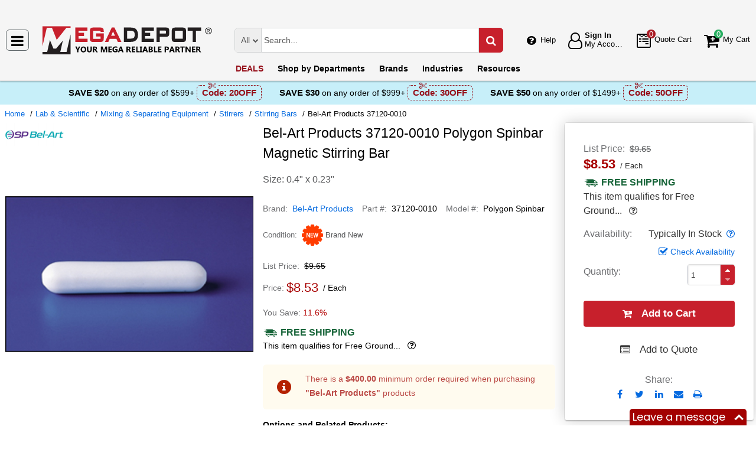

--- FILE ---
content_type: text/html; charset=UTF-8
request_url: https://megadepot.com/product/bel-art-products-37120-0010-polygon-spinbar-0-4-x-0-23-magnetic-stirring-bar-with-ptfe-coated?msrc=sitebanner_mainpage_slider_bel
body_size: 12479
content:
<!DOCTYPE html>
<html lang="en" xml:lang="en" xmlns="http://www.w3.org/1999/xhtml"><head prefix="og: http://ogp.me/ns# product: http://ogp.me/ns/product#"><meta content="text/html; charset=UTF-8" http-equiv="Content-Type" /><meta content="width=device-width, initial-scale=1" name="viewport" /><meta itemType="https://schema.org/WebPage" itemid="https://megadepot.com/product/bel-art-products-37120-0010-polygon-spinbar-0-4-x-0-23-magnetic-stirring-bar-with-ptfe-coated?msrc=sitebanner_mainpage_slider_bel" itemprop="mainEntityOfPage" itemscope="" /><meta content="msrc" name="defaultParams" /><meta name="description" content="Bel-Art Products Polygon Spinbar Magnetic Stirring Bar 37120-0010. &amp;#9989;Bel-Art Products authorized distributor &amp;#9989;. &amp;#9742; (800) 884-5767 Mon-Fri 8:00 AM - 5:00 PM ET or order online 24/7" />
<meta property="og:site_name" content="MegaDepot.com" />
<meta property="og:title" content="Buy Bel-Art Products 37120-0010, Polygon Spinbar Magnetic Stirring Bar" />
<meta property="og:type" content="product" />
<meta property="og:url" content="https://megadepot.com/product/bel-art-products-37120-0010-polygon-spinbar-0-4-x-0-23-magnetic-stirring-bar-with-ptfe-coated?msrc=sitebanner_mainpage_slider_bel" />
<meta property="og:image" content="https://megadepot.com/assets_images/product/image.300x300/bel-art-products/37120-0002.jpg?msrc=sitebanner_mainpage_slider_bel" />
<meta property="og:image:width" content="300" />
<meta property="og:image:height" content="300" />
<meta property="og:description" content="Bel-Art Products Polygon Spinbar Magnetic Stirring Bar 37120-0010. &amp;#9989;Bel-Art Products authorized distributor &amp;#9989;. &amp;#9742; (800) 884-5767 Mon-Fri 8:00 AM - 5:00 PM ET or order online 24/7" />
<meta name="twitter:card" content="product" />
<meta name="twitter:title" content="Buy Bel-Art Products 37120-0010, Polygon Spinbar Magnetic Stirring Bar" />
<meta name="twitter:description" content="Bel-Art Products Polygon Spinbar Magnetic Stirring Bar 37120-0010. &amp;#9989;Bel-Art Products authorized distributor &amp;#9989;. &amp;#9742; (800) 884-5767 Mon-Fri 8:00 AM - 5:00 PM ET or order online 24/7" />
<meta name="twitter:image" content="https://megadepot.com/assets_images/product/image.300x300/bel-art-products/37120-0002.jpg?msrc=sitebanner_mainpage_slider_bel" />
<meta name="twitter:url" content="https://megadepot.com/product/bel-art-products-37120-0010-polygon-spinbar-0-4-x-0-23-magnetic-stirring-bar-with-ptfe-coated?msrc=sitebanner_mainpage_slider_bel" />
<meta name="twitter:domain" content="MegaDepot.com" />
<meta name="twitter:site" content="@" />
<meta name="twitter:creator" content="@..." />
<meta name="dcterms.dateCopyrighted" content="2026" />
<meta name="dcterms.rightsHolder" content="MegaDepot.com" />
<link rel="canonical" href="https://megadepot.com/product/bel-art-products-37120-0010-polygon-spinbar-0-4-x-0-23-magnetic-stirring-bar-with-ptfe-coated" />
<link rel="schema.dcterms" href="http://purl.org/dc/terms/" />
<link rel="stylesheet" type="text/css" href="/min/serve/04819c68f66b82f33f180a3fc89bd056/1763041542.css" />
<script type="text/javascript" src="https://www.googletagmanager.com/gtag/js?id=G-NR309F3NMV"></script>
<script type="text/javascript" src="https://www.googletagmanager.com/gtag/js?id=AW-1005562895"></script>
<script type="text/javascript" src="/min/serve/c0270da169899220ac8db4217b3ee969/1531916137.js"></script>
<title>Buy Bel-Art Products 37120-0010, Polygon Spinbar Magnetic Stirring Bar - Mega Depot</title><link href="/favicon.ico" rel="icon" sizes="16x16" type="image/x-icon" /><link href="/?msrc=sitebanner_mainpage_slider_bel" rel="home" title="Main page" /><link href="/info?msrc=sitebanner_mainpage_slider_bel" rel="help" title="Help & Info" />

<!--[if lt IE 9]>
<script src="/scripts/ie.js"></script><script src="/scripts/html5.js"></script>
<![endif]-->


<!--[if lte IE 8]>
<link href="/styles/main.ie8-.css" rel="stylesheet" />
<![endif]-->


<!--[if IE 9]>
<script src="/scripts/ie.js"></script><link href="/styles/main.ie9.css" rel="stylesheet" />
<![endif]-->
<link crossorigin="anonymous" href="//www.googletagmanager.com" rel="preconnect" /><style type="text/css">
/*<![CDATA[*/
.async-hide { opacity: 0 !important}

/*]]>*/
</style>
<script type="text/javascript">
  //<![CDATA[
(function(w,d,s,l,i){w[l]=w[l]||[];w[l].push({'gtm.start':
new Date().getTime(),event:'gtm.js'});var f=d.getElementsByTagName(s)[0],
j=d.createElement(s),dl=l!='dataLayer'?'&l='+l:'';j.async=true;j.src=
'https://www.googletagmanager.com/gtm.js?id='+i+dl;f.parentNode.insertBefore(j,f);
})(window,document,'script','dataLayer','GTM-MW6N4V3');

  //]]>
</script>
<script type="text/javascript">
  //<![CDATA[
window.dataLayer = window.dataLayer || [];
function gtag() {dataLayer.push(arguments);}
gtag('js', new Date());
gtag('config', 'G-NR309F3NMV');
  //]]>
</script>
<script type="text/javascript">
  //<![CDATA[
window.dataLayer = window.dataLayer || [];
function gtag() {dataLayer.push(arguments);}
gtag('js', new Date());
gtag('config', 'AW-1005562895');
  //]]>
</script>
<script type="text/javascript">
  //<![CDATA[
gtag('event', 'page_view', {
  'send_to': 'AW-1005562895',
  'ecomm_prodid': 'ID450266',
  'ecomm_pagetype': 'product',
  'ecomm_totalvalue': 8.53  });

  //]]>
</script>
<script type="text/javascript">
  //<![CDATA[
(function (w, d, t, r, u) {
  var f, n, i;
  w[u] = w[u] || [], f = function () {
    var o = {ti: "5215330"};
    o.q = w[u], w[u] = new UET(o), w[u].push("pageLoad")
  }, n = d.createElement(t), n.src = r, n.async = 1, n.onload = n.onreadystatechange = function () {
    var s = this.readyState;
    s && s !== "loaded" && s !== "complete" || (f(), n.onload = n.onreadystatechange = null)
  }, i = d.getElementsByTagName(t)[0], i.parentNode.insertBefore(n, i)
})(window, document, "script", "//bat.bing.com/bat.js", "uetq");
  //]]>
</script>
<script type="text/javascript">
  //<![CDATA[
!function(e){if(!window.pintrk){window.pintrk=function(){
window.pintrk.queue.push(Array.prototype.slice.call(arguments))};var
  n=window.pintrk;n.queue=[],n.version="3.0";var
  t=document.createElement("script");t.async=!0,t.src=e;var
  r=document.getElementsByTagName("script")[0];
  r.parentNode.insertBefore(t,r)}}("https://s.pinimg.com/ct/core.js");
pintrk('load', '2612555209265', {em: ''});
pintrk('page');

  //]]>
</script>
<script type="text/javascript">
  //<![CDATA[
!function(f,b,e,v,n,t,s)
{if(f.fbq)return;n=f.fbq=function(){n.callMethod?
n.callMethod.apply(n,arguments):n.queue.push(arguments)};
if(!f._fbq)f._fbq=n;n.push=n;n.loaded=!0;n.version='2.0';
n.queue=[];t=b.createElement(e);t.async=!0;
t.src=v;s=b.getElementsByTagName(e)[0];
s.parentNode.insertBefore(t,s)}(window,document,'script', 'https://connect.facebook.net/en_US/fbevents.js');
fbq('init', '134086071907503');
fbq('track', 'PageView');

  //]]>
</script>
</head><body class="no-error main js-no" id="bodyHtml"><script type="text/javascript">
  //<![CDATA[
var bodyHtml = document.getElementById('bodyHtml');
bodyHtml.classList.remove('js-no');
bodyHtml.classList.add('js');
function waitForElement(className, callback, timeout = 1000){
  const interval=setInterval(function(){
    if(document.getElementsByClassName(className)){clearInterval(interval);callback();}
  },timeout);
}

  //]]>
</script>
<div class="wrapper" id="body-wrapper"><header class="pre-header"><ul class="left"></ul><ul class="right"><li class="tel callback-wrapper"> <a class="link callback" data-target="#model-window-info" data-toggle="modal" data-type="callback" data-url="/callback?msrc=sitebanner_mainpage_slider_bel" href="#" id="callback">Call Me Back</a> </li><li class="tel usa"> <a class="link" href="tel:(800) 884-5767">(800) 884-5767 <span>(Toll-Free)</span> </a> </li></ul></header> <a class="skip-link" href="#main" id="skiplink" tabindex="0">Skip to main content</a> <div id="header"><header class="logo"><div class="container-fluid"><div class="navbar navbar-default" id="main_menu"> <a aria-label="Main Menu" class="js-navigation" href="#responsive-menu"></a> </div> <a class="logotype" href="/?msrc=sitebanner_mainpage_slider_bel"><img alt="Mega Depot_img" class="img" height="53" src="/media/logo.svg" title="Mega Depot" width="300" /></a> <div class="quote cart account" id="user_block"><div class="info"><div class="help"> <a class="link" href="/info?msrc=sitebanner_mainpage_slider_bel" id="preHeaderInfo">Help</a> </div></div><div class="account my-cabinet"> <a class="link default-login" href="/account?msrc=sitebanner_mainpage_slider_bel"><div class="text"><div id="status"></div> <span class="sign">Sign In</span>  <span class="text">My Account</span> </div></a>  <a class="link modal-login" data-target="#model-window-info" data-toggle="modal" data-type="login" data-url="/modalLogin?msrc=sitebanner_mainpage_slider_bel" href="#" id="login"><div class="text"><div id="status"></div> <span class="sign">Sign In</span>  <span class="text">My Account</span> </div></a> </div><div class="search-button"> <a aria-label="Search Mega Depot" class="link" href="#"> <span class="visually-hidden">Search Mega Depot</span> <div class="text"> <span class="text">Search</span> </div></a> </div><div class="quote"> <a class="link" href="/quote?msrc=sitebanner_mainpage_slider_bel"><div class="text"> <span class="badge" id="quote-products"></span>  <span class="text">Quote Cart</span> </div></a> </div><div class="cart"> <a class="link" href="/cart?msrc=sitebanner_mainpage_slider_bel"><div class="text"> <span class="badge" id="cart-products"></span>  <span class="text">My Cart</span> </div></a> </div></div><div aria-expanded="true" id="search" role="search"><form action="/catalog" class="collapse navbar-collapse responsive-search in form-search" method="GET"><div class="input-group"> <span class="input-group-addon list-block"><select name="dep" aria-label="Departments" id="departments" title=""><option value="">All</option><option value="-automotive-equipment-">Automotive</option><option value="-cleaning-equipment-">Cleaning Equipment</option><option value="education-teaching-supplies">Education & Teaching Supplies</option><option value="electrical-lighting">Electrical & Lighting</option><option value="electronics">Electronics</option><option value="farm-and-ranch">Farm & Ranch</option><option value="hand-tools-">Hand Tools</option><option value="hvac-r-equipment-fans">HVAC/R Equipment & Fans</option><option value="lab-equipment">Lab & Scientific</option><option value="machines-power-tools">Machines & Power Tools</option><option value="marking-tools">Marking Tools</option><option value="material-handling-equipment-">Material Handling Equipment</option><option value="measuring-layout-tools">Measuring & Layout Tools</option><option value="med-equipment-supplies">Med Equipment & Supplies</option><option value="networking-wiring-connecting">Networking & Wiring</option><option value="optics">Optics</option><option value="other">Other</option><option value="plumbing">Plumbing</option><option value="printers-scanners-supplies">Printers & Scanners</option><option value="process-control-automation">Process Control & Automation</option><option value="retail-equipment">Retail Equipment</option><option value="safety">Safety</option><option value="sealants-adhesives-tapes">Sealants & Tapes</option><option value="security-">Security</option><option value="software">Software</option><option value="test-equipment">Test Equipment</option><option value="welding-soldering-equipment">Welding & Soldering Equipment</option></select></span> <input name="search" class="field-search" placeholder="Search..." aria-label="Search Mega Depot" type="search" maxlength="2048" data-min-length="2" size="48" pattern="^[A-Za-z0-9_~#@$!%*?&amp;\(\)\-+=\.,:;&quot;'\/&lt;&gt;\s]+$" aria-required="true" id="query" required=""/><input type="hidden" value="sitebanner_mainpage_slider_bel" name="msrc" id="msrc" /> <span class="input-group-addon"><button aria-label="Search in Catalog" title="Search in Catalog" type="submit"><span class="visually-hidden">Go</span></button></span> </div></form> <a class="close" href="#"> <span class="icon"></span> <div class="text"> <span class="text">Close</span> </div></a> </div></div></header><div class="menu-wrapper"><div class="menu"><div class="narrow main-menu" id="responsive-menu"><ul role="menu"><li class="menu-my-cabinet hidden-main-menu" role="presentation"> <a class="link" href="/account?msrc=sitebanner_mainpage_slider_bel" role="menuitem">Account</a> </li><li class="hidden-mobile-menu promotions" role="presentation"> <a class="link" href="/promo?msrc=sitebanner_mainpage_slider_bel" role="menuitem">DEALS</a> </li><li class="departments" id="departments-menu" role="presentation"> <a class="link" href="/departments?msrc=sitebanner_mainpage_slider_bel" role="menuitem"> <span>Shop by</span> Departments</a> </li><li class="promotions hidden-main-menu" role="presentation"> <a class="link" href="/promo?msrc=sitebanner_mainpage_slider_bel" role="menuitem">DEALS</a> </li><li class="brands" role="presentation"> <a class="link" href="/brands?msrc=sitebanner_mainpage_slider_bel" role="menuitem">Brands</a> </li><li class="markets" role="presentation"> <a class="link" href="/industries?msrc=sitebanner_mainpage_slider_bel" role="menuitem">Industries</a> </li><li class="resources" role="presentation"> <a class="link" href="/resource-book?msrc=sitebanner_mainpage_slider_bel" role="menuitem">Resources</a> </li><li class="info hidden-main-menu" role="presentation"> <a class="link" href="/info?msrc=sitebanner_mainpage_slider_bel" role="menuitem">Help</a> </li><li class="account" role="presentation"> <a class="link" href="/account?msrc=sitebanner_mainpage_slider_bel" role="menuitem">My account</a> </li></ul></div></div></div><div class="post-header"><!-- MD -->
<style>
    body .post-header {z-index: inherit;}
    body .wrapper #header .post-header .promos-wrapper {background: #c7eff9;}
    body .wrapper #header .post-header .promos-wrapper .promo-code {color: #000000;}
    body .wrapper #header .post-header .promos-wrapper .promo-code:before {display: none;}
    body .wrapper #header .post-header .promos-wrapper .promo-code .code {border-color: #950E19;color: #950E19;}
    body .wrapper #header .post-header .promos-wrapper .promo-code .code:before {background: #c7eff9;}

    /*coupon code for small devices*/
    @media (max-width: 1300px) {
        body .wrapper #header .post-header {height: auto;display: block !important;width: 100%;}
        body .wrapper #header .post-header {position: static;}
    }
    @media (max-width: 767px) {
        body .wrapper #header .post-header .promo-code p,
        body .wrapper #header .post-header .promo-code a {font-size: 13px !important;}
    }
    @media (max-width: 413px) {
        body .wrapper #header .post-header .promos-wrapper,
        body .wrapper #header .post-header .promo-code {padding: 0;}
        body .wrapper #header .post-header .promo-code .code {padding: 0;border: none;}
        body .wrapper #header .post-header .promo-code .code:before {display: none;}
    }

    body .wrapper #header .post-header .promos-wrapper .mobile-promo-link {line-height: 40px;}
    body .wrapper #header .post-header .promos-wrapper .mobile-promo-link .coupon--view-all {font-size: 14px;}
    body .wrapper #header .post-header .promos-wrapper .mobile-promo-link .coupon--view-all:before {
        content: ''; background: url("/styles/images/coupon-link-icon.png");
        display: inline-block;width: 34px;height: 22px;vertical-align: middle;margin-right: 40px;
    }
    body .wrapper #header .post-header .promos-wrapper .mobile-promo-link .coupon--view-all .link {font-size: 14px; color: #034896;text-decoration: underline;}
    body .wrapper #header .post-header .promos-wrapper .mobile-promo-link .coupon--view-all .link:visited {color: #034896;}
    @media (min-width: 768px) {
        body .wrapper #header .post-header .promos-wrapper .mobile-promo-link {display: none;}
    }
    @media (max-width: 767px) {
        body .wrapper #header .post-header .promos-wrapper .promo-code {display: none;}
    }
</style>

<div class="promos-wrapper">
    <div class="promo-code">
        <p>Save $20</p>
        <p class="button"> on any order of $599+</p>

        <span class="code">
          Code: <strong>20OFF</strong>
      </span>

    </div>
    <div class="promo-code">
        <p>Save $30</p>
        <p class="button"> on any order of $999+</p>

        <span class="code">
          Code: <strong>30OFF</strong>
      </span>

    </div>
    <div class="promo-code">
        <p>Save $50</p>
        <p class="button"> on any order of $1499+</p>
        <span class="code">
          Code: <strong>50OFF</strong>
      </span>
    </div>

    <div class="mobile-promo-link">
        <p class="coupon--view-all">
            <a class="link" href="/info/coupon-codes?msrc=sitebanner_mainpage_slider_bel">View All</a> Coupon Codes
        </p>
    </div>
</div></div></div><div id="facets"><ul><li class="data"><ul class="child" itemscope="" itemtype="https://schema.org/BreadcrumbList"><li class="home" itemprop="itemListElement" itemscope="" itemtype="https://schema.org/ListItem"> <a href="/?msrc=sitebanner_mainpage_slider_bel" itemprop="item"> <span itemprop="name">Home</span> </a> <meta content="1" itemprop="position" /></li><li class="department" itemprop="itemListElement" itemscope="" itemtype="https://schema.org/ListItem"> <a href="/catalog/lab-equipment?msrc=sitebanner_mainpage_slider_bel" itemprop="item"> <span itemprop="name">Lab &amp; Scientific</span> </a> <meta content="2" itemprop="position" /></li><li class="category" itemprop="itemListElement" itemscope="" itemtype="https://schema.org/ListItem"> <a href="/catalog/lab-equipment/mixing-separating-equipment?msrc=sitebanner_mainpage_slider_bel" itemprop="item"> <span itemprop="name">Mixing &amp; Separating Equipment</span> </a> <meta content="3" itemprop="position" /></li><li class="category" itemprop="itemListElement" itemscope="" itemtype="https://schema.org/ListItem"> <a href="/catalog/lab-equipment/stirrers?msrc=sitebanner_mainpage_slider_bel" itemprop="item"> <span itemprop="name">Stirrers</span> </a> <meta content="4" itemprop="position" /></li><li class="category" itemprop="itemListElement" itemscope="" itemtype="https://schema.org/ListItem"> <a href="/catalog/lab-equipment/stirring-bars?msrc=sitebanner_mainpage_slider_bel" itemprop="item"> <span itemprop="name">Stirring Bars</span> </a> <meta content="5" itemprop="position" /></li><li class="brand" itemprop="itemListElement" itemscope="" itemtype="https://schema.org/ListItem"> <a aria-label="Bel-Art Products 37120-0010" href="/product/bel-art-products-37120-0010-polygon-spinbar-0-4-x-0-23-magnetic-stirring-bar-with-ptfe-coated?msrc=sitebanner_mainpage_slider_bel" itemprop="item"></a>  <span itemprop="name">Bel-Art Products 37120-0010</span> <meta content="6" itemprop="position" /></li></ul></li></ul></div><div class="product view deadlock variable     " data-brand="Bel-Art Products" data-category="Stirring Bars/" data-id="ID450266" data-list="product view" data-page-id="product-view" data-variant="37120-0010" id="main" role="main"><form action="/cart/add?msrc=sitebanner_mainpage_slider_bel" class="cart" data-action="/cart/add?format=quick&msrc=sitebanner_mainpage_slider_bel" itemscope="" itemtype="https://schema.org/Product" method="post"><div class="sticky-wrapper"><div class="print-header"><div class="logo-block"><img alt="Mega Depot" height="40" src="/media/logo.png" width="180" /></div><div class="email-block">info@MegaDepot.com</div><div class="phone-block">(800) 884-5767<br />+1 (332) 900-3727 <span>(Intl.)</span> </div></div><div aria-label="Product Main Info" class="header"><h1 data-name="Polygon Spinbar Magnetic Stirring Bar" id="product-name" itemprop="name">Bel-Art Products 37120-0010 Polygon Spinbar Magnetic Stirring Bar <small class="editable" data-entity="product" data-uri="bel-art-products-37120-0010-polygon-spinbar-0-4-x-0-23-magnetic-stirring-bar-with-ptfe-coated"></small>  <small class="manufacturer-link" data-uri="http://www.belart.com/catalogsearch/result/?q=37120-0010&amp;solr=1"></small> </h1><dl class="selection"><dd>Size: 0.4" x 0.23"</dd></dl><div class="rating product_rating"></div><ul class="product"><li class="brand-name"> <span class="name">Brand</span>  <span class="brand-name" data-brand-uri="bel-art-products" data-min-order-amount="400" data-min-order-fee="0" data-name="Bel-Art Products" data-uri="bel-art-products"> <small class="hidden" id="data-exception-brands">["extech","flir"]</small>  <a href="/catalog/brand:bel-art-products?msrc=sitebanner_mainpage_slider_bel">Bel-Art Products</a> </span> </li><li class="part-number"> <span class="name">Part #</span>  <span class="part-number" itemprop="mpn">37120-0010</span> </li><li class="model-number"> <span class="name">Model #</span>  <span class="model-number">Polygon Spinbar</span> </li></ul><div class="identifiers" id="identifiers"><h2 class="hidden">Identifiers<meta content="ID450266" itemprop="sku" /><meta content="https://megadepot.com/product/bel-art-products-37120-0010-polygon-spinbar-0-4-x-0-23-magnetic-stirring-bar-with-ptfe-coated?msrc=sitebanner_mainpage_slider_bel" itemprop="url" /><meta content="37120-0010" itemprop="mpn" /><meta content="Polygon Spinbar" itemprop="model" /></h2><ul class="offer" itemprop="offers" itemscope="" itemtype="https://schema.org/Offer"><meta content="USD" itemprop="priceCurrency" /><meta content="8.53" itemprop="price" /><meta content="https://megadepot.com/product/bel-art-products-37120-0010-polygon-spinbar-0-4-x-0-23-magnetic-stirring-bar-with-ptfe-coated?msrc=sitebanner_mainpage_slider_bel" itemprop="url" /><meta content="https://schema.org/InStock" itemprop="availability" /><meta content="NewCondition" itemprop="itemCondition" /><meta content="Factory warranty" itemprop="warranty" /><li class="condition"> <span class="name condition" id="condition">Condition</span> <div class="text condition" data-value="new"> <small class="visible-text">Brand New</small> </div></li><li class="hidden factory-warranty"> <span class="name factory-warranty">Factory warranty</span> <div class="text factory-warranty"></div></li><li class="hidden businessFunction"> <span class="text businessFunction" itemprop="businessFunction" itemscope="" itemtype="https://schema.org/BusinessFunction"><link href="http://purl.org/goodrelations/v1#Sell" itemprop="url" /></span> </li></ul></div></div><div class="figure-block"><figure class="logo one-image" role="none"><div class="logo-head"></div><div class="brand-image"> <small class="authorize" data-min-order-amount="400" data-min-order-fee="0" data-name="Bel-Art Products" data-uri="bel-art-products" itemprop="brand" itemscope="" itemtype="https://schema.org/Brand"><meta content="Bel-Art Products" itemprop="name" /> <a href="/catalog/brand:bel-art-products?msrc=sitebanner_mainpage_slider_bel"><img itemprop="logo" alt="Bel-Art Products" title="Bel-Art Products logotype" src="//megadepot.com/assets_images/brand/image.140x54/bel-art-products.png?msrc=sitebanner_mainpage_slider_bel" width="140" height="54" /></a> </small> </div><div class="product-image"> <a href="//megadepot.com/assets_images/product/image.640x640/bel-art-products/37120-0002.jpg?msrc=sitebanner_mainpage_slider_bel" id="pedestal" target="_blank"><img class="pedestal" itemprop="image" data-src="//megadepot.com/assets_images/product/image.640x640/bel-art-products/37120-0002.jpg?msrc=sitebanner_mainpage_slider_bel" data-zoom-image="//megadepot.com/assets_images/product/image.640x640/bel-art-products/37120-0002.jpg?msrc=sitebanner_mainpage_slider_bel" alt="Bel-Art Products 37120-0010" title="Polygon Spinbar Magnetic Stirring Bar" src="//megadepot.com/assets_images/product/image.640x640/bel-art-products/37120-0002.jpg?msrc=sitebanner_mainpage_slider_bel" width="500" height="500" /></a> </div></figure></div><div class="notifications_block--mobile"></div><div class="price-block price-sidebar"><section class="price"><div class="nav price merchantable add-to-cart  only-price buttons  "><input type="hidden" name="Cart[brandsList][0][itemsList][0][uri]" id="Cart_brandsList_0_itemsList_0_uri" value="bel-art-products-37120-0010-polygon-spinbar-0-4-x-0-23-magnetic-stirring-bar-with-ptfe-coated"/><input value="1" name="Cart[refresh]" id="Cart_refresh" type="hidden"/><ul class="price only-price  visible-sale-price    " role="none"><li class="list-price" role="presentation"> <span class="name">List Price</span> <div aria-label="List Price" class="value">$9.65</div></li><li class="sale-price-and-shipping" role="presentation"><ul class="product-price" data-price="8.53" role="presentation"><li class="sale-price " role="presentation"> <span class="name">Sale Price</span> <div class="value"> <span class="price hot" data-value="$8.53">$8.53</span>  <span class="unit-of-measure">Each</span> </div></li></ul></li><li class="shipping" role="presentation"> <a aria-label="Shipping policy" href="/info/shipping-policy?msrc=sitebanner_mainpage_slider_bel" target="_blank"> <strong>Free Shipping</strong> </a> <div class="shipping-help-wrapper hidden-tablet hidden-desktop"><button class="shipping-help btn-danger" data-container="body" data-content="This item qualifies for Free Ground Shipping within the continental U.S. going to a single location. Free Shipping excludes orders shipping to Alaska, Hawaii, APO/FPO addresses and outside the USA.<br/>Delivery to residential, limited access or remote areas, lift-gate and inside delivery, special packaging and address correction, or any other specific requirements may be subject to additional charges." data-html="true" data-placement="top" data-toggle="popover" data-trigger="focus" tabindex="0" title="Free Shipping" type="button"></button></div><div class="shipping-description hidden-mobile"><p>This item qualifies for Free Ground... &nbsp;<button type="button" class="btn-danger shipping-help" tabindex="0" data-container="body" data-placement="left" data-toggle="popover" data-trigger="focus" title="Free Shipping" data-content="This item qualifies for Free Ground Shipping within the continental U.S. going to a single location. Free Shipping excludes orders shipping to Alaska, Hawaii, APO/FPO addresses and outside the USA.&lt;br/&gt;Delivery to residential, limited access or remote areas, lift-gate and inside delivery, special packaging and address correction, or any other specific requirements may be subject to additional charges." data-html="true" aria-label="Free Shipping Info" name="yt0"></button></p></div></li></ul><dl class="status typically-in-stock"><dt class="label"> <span class="name">Availability</span> </dt><dd class="text"> <span>Typically In Stock</span> <button aria-label="Product Status Info" class="availability btn-danger" data-content="Usually ships within 5 to 10 business days. The stock is a subject to change. For urgent orders please contact us prior to purchasing." data-placement="top" data-toggle="popover" role="button" tabindex="0" title="Typically In Stock" type="button"></button></dd></dl><div class="product-action checkAvailability-block"> <a class="checkAvailability" data-target="#model-window-info" data-toggle="modal" data-url="/checkAvailability/bel-art-products-37120-0010-polygon-spinbar-0-4-x-0-23-magnetic-stirring-bar-with-ptfe-coated?msrc=sitebanner_mainpage_slider_bel" href="#" id="checkAvailability" role="button">Check Availability</a> </div><dl class="qty"><dt class="label"> <span class="name">Quantity</span> </dt><dd class="text"><div class="quantity-wrapper"><div class="quantity" data-price="$8.53"><input aria-label="Qty" type="number" max="65535" min="1" value="1" name="Cart[brandsList][0][itemsList][0][qty]" id="Cart_brandsList_0_itemsList_0_qty" placeholder="Qty." title="Qty."/><div class="quantity-nav"><div aria-label="Up" class="quantity-button quantity-up" role="button" tabindex="0"></div><div aria-label="Down" class="quantity-button quantity-down" role="button" tabindex="0"></div></div></div><div class="qty-price hidden"><dl><dt class="label"> <span class="name">Sum.</span> </dt><dd class="text"> <span class="price"></span> </dd></dl></div></div></dd></dl><div class="add-btn" id="add-btn"><button class="add-condition-to-cart add-to-cart" type="submit" aria-label="Submit button">Add to Cart</button><button class="add-to-quote add-condition-to-quote" name="quote" value="bel-art-products-37120-0010-polygon-spinbar-0-4-x-0-23-magnetic-stirring-bar-with-ptfe-coated" type="submit" aria-label="Submit button">Add to Quote</button><div class="modal-cart-quote--buttons"><button id="cart-modal" name="cart-modal" class="cart-modal--btn" data-toggle="modal" data-target="#model-window-info" data-url="/cart/modal?msrc=sitebanner_mainpage_slider_bel" tabindex="-1" type="button">Cart Modal</button><button id="quote-modal" name="quote-modal" class="quote-modal--btn" data-toggle="modal" data-target="#model-window-info" data-url="/cart/modal?isQuote=1&amp;msrc=sitebanner_mainpage_slider_bel" tabindex="-1" type="button">Quote Modal</button></div></div><div class="irregular"> <span>Share:</span> <div class="share product" data-url="https://megadepot.com/product/sharePanel?msrc=sitebanner_mainpage_slider_bel"><ul class="share-wr"><li class="email"> <a class="share-product" data-target="#model-share" data-toggle="modal" data-url="/product/bel-art-products-37120-0010-polygon-spinbar-0-4-x-0-23-magnetic-stirring-bar-with-ptfe-coated/share?msrc=sitebanner_mainpage_slider_bel" href="#" id="share" role="button">Send to Email</a> </li><li class="print"> <a href="#" id="print-btn" role="button">Print</a> </li><div aria-hidden="true" aria-label="Modal Share" class="modal fade model-share-form" id="model-share" role="dialog" tabindex="-1"><div class="modal-dialog"><div class="modal-content"><div class="modal-header"><button aria-hidden="true" class="close" data-dismiss="modal" type="button">&times;</button><div aria-label="Modal Share" class="modal-title" id="modelShareLabel"></div></div><div class="modal-body"></div></div></div></div></ul></div></div></div></section></div><div class="info-wrapper"><div class="right-block" role="complementary"><div class="price-sidebar hidden-mobile hidden-tablet" id="product-price"><section class="price nav"><div class="nav"><ul class="price detailed  visible-sale-price    " role="none"><li class="list-price" role="presentation"> <span class="name">List Price</span> <div aria-label="List Price" class="value">$9.65</div></li><li class="sale-price-and-shipping" role="presentation"><ul class="product-price" data-price="8.53" role="presentation"><li class="sale-price " role="presentation"> <span class="name">Sale Price</span> <div class="value"> <span class="name">Price</span>  <span aria-label="Price" class="price hot" data-value="$8.53">$8.53</span>  <span class="unit-of-measure">Each</span> <div class="percent"> <span class="percent-value">11.6%</span> </div></div></li></ul></li><li class="shipping" role="presentation"> <a aria-label="Shipping policy" href="/info/shipping-policy?msrc=sitebanner_mainpage_slider_bel" target="_blank"> <strong>Free Shipping</strong> </a> <div class="shipping-help-wrapper hidden-tablet hidden-desktop"><button class="shipping-help btn-danger" data-container="body" data-content="This item qualifies for Free Ground Shipping within the continental U.S. going to a single location. Free Shipping excludes orders shipping to Alaska, Hawaii, APO/FPO addresses and outside the USA.<br/>Delivery to residential, limited access or remote areas, lift-gate and inside delivery, special packaging and address correction, or any other specific requirements may be subject to additional charges." data-html="true" data-placement="top" data-toggle="popover" data-trigger="focus" tabindex="0" title="Free Shipping" type="button"></button></div><div class="shipping-description hidden-mobile"><p>This item qualifies for Free Ground... &nbsp;<button type="button" class="btn-danger shipping-help" tabindex="0" data-container="body" data-placement="left" data-toggle="popover" data-trigger="focus" title="Free Shipping" data-content="This item qualifies for Free Ground Shipping within the continental U.S. going to a single location. Free Shipping excludes orders shipping to Alaska, Hawaii, APO/FPO addresses and outside the USA.&lt;br/&gt;Delivery to residential, limited access or remote areas, lift-gate and inside delivery, special packaging and address correction, or any other specific requirements may be subject to additional charges." data-html="true" aria-label="Free Shipping Info" name="yt1"></button></p></div><sup class="footnote"> <a href="#note-shipping" title="Footnote">*</a> </sup></li></ul></div></section></div><div class="notifications_block--desktop"><div class="inform panel-group" id="information"><div class="panel panel-default alert-notify-wrapper"><div class="panel-heading"><div class="panel-title"> <a aria-controls="errors" class="link-notify" data-parent="#information" data-toggle="collapse" href="#errors">Notifications</a> </div></div><div class="collapse" id="errors"><div class="panel-body"><div class="alert-notify"><div class="text-wrapper"><ul class="error"><li>There is a <strong class="li-min-order-amount">$400.00</strong> minimum order required when purchasing <strong>"Bel-Art Products"</strong> products</li></ul></div></div></div></div></div><div class="panel panel-default warning"><div class="panel-heading"><div class="panel-title"> <a aria-controls="warning" class="wave inform-btn btn-notification" data-parent="#information" data-toggle="collapse" href="#warning">All sales are final</a> </div></div><div class="collapse" id="warning"><div class="panel-body"><div class="name">All sales are final</div><ul><li>These are made-to-order items.</li><li>This product is not eligible for return or exchange unless defective.</li><li>The average lead-time is 1 or 2 weeks.</li></ul></div></div></div></div><div class="clear"></div></div><div class="discount-scale--desktop"></div></div><div class="left-block"><div class="left_block_wr"><div class="special-condition"></div></div><div class="variants" id="variants"><p class="name sub-title">Options and Related Products</p><dl><dt class="label">Size:</dt><dd class="details"> <span class="selected" tabindex="0"> <span class="placeholder">Size:</span>  <span class="option">0.4" x 0.23"</span> </span> <select aria-label="Select Options" class="select-options"><option selected="" itemprop="isSimilarTo" title="37120-0010 – Polygon Spinbar Magnetic Stirring Bar

    Size: 0.4" x 0.23"" value="bel-art-products-37120-0010-polygon-spinbar-0-4-x-0-23-magnetic-stirring-bar-with-ptfe-coated">0.4&quot; x 0.23&quot;</option><option itemprop="isSimilarTo" title="37120-0125 – Polygon Spinbar Magnetic Stirring Bar

    Size: 0.5" x 0.2"" value="bel-art-products-37120-0125-polygon-spinbar-0-5-x-0-2-magnetic-stirring-bar-with-ptfe-coated">0.5&quot; x 0.2&quot;</option><option itemprop="isSimilarTo" title="37120-0015 – Polygon Spinbar Magnetic Stirring Bar

    Size: 0.6" x 0.23"" value="bel-art-products-37120-0015-polygon-spinbar-0-6-x-0-23-magnetic-stirring-bar-with-ptfe-coated">0.6&quot; x 0.23&quot;</option><option itemprop="isSimilarTo" title="37120-0020 – Polygon Spinbar Magnetic Stirring Bar

    Size: 0.78" x 0.3"" value="bel-art-products-37120-0020-polygon-spinbar-0-78-x-0-3-magnetic-stirring-bar-with-ptfe-coated">0.78&quot; x 0.3&quot;</option><option itemprop="isSimilarTo" title="37120-0112 – Polygon Spinbar Magnetic Stirring Bar

    Size: 1-1/2" x 3/8"" value="bel-art-products-37120-0112-polygon-spinbar-1-1-2-x-3-8-magnetic-stirring-bar-with-ptfe-coated">1-1/2&quot; x 3/8&quot;</option><option itemprop="isSimilarTo" title="37120-0025 – Polygon Spinbar Magnetic Stirring Bar

    Size: 1" x 0.3"" value="bel-art-products-37120-0025-polygon-spinbar-1-x-0-3-magnetic-stirring-bar-with-ptfe-coated">1&quot; x 0.3&quot;</option><option itemprop="isSimilarTo" title="37120-0038 – Polygon Spinbar Magnetic Stirring Bar

    Size: 1" x 3/8"" value="bel-art-products-37120-0038-polygon-spinbar-1-x-3-8-magnetic-stirring-bar-with-ptfe-coated">1&quot; x 3/8&quot;</option><option itemprop="isSimilarTo" title="37120-0030 – Polygon Spinbar Magnetic Stirring Bar

    Size: 1.2" x 0.3"" value="bel-art-products-37120-0030-polygon-spinbar-1-2-x-0-3-magnetic-stirring-bar-with-ptfe-coated">1.2&quot; x 0.3&quot;</option><option itemprop="isSimilarTo" title="37120-0040 – Polygon Spinbar Magnetic Stirring Bar

    Size: 1.6" x 0.3"" value="bel-art-products-37120-0040-polygon-spinbar-1-6-x-0-3-magnetic-stirring-bar-with-ptfe-coated">1.6&quot; x 0.3&quot;</option><option itemprop="isSimilarTo" title="37120-0212 – Polygon Spinbar Magnetic Stirring Bar

    Size: 2-1/2" x 1/2"" value="bel-art-products-37120-0212-polygon-spinbar-2-1-2-x-1-2-magnetic-stirring-bar-with-ptfe-coated">2-1/2&quot; x 1/2&quot;</option><option itemprop="isSimilarTo" title="37120-0050 – Polygon Spinbar Magnetic Stirring Bar

    Size: 2" x 0.3"" value="bel-art-products-37120-0050-polygon-spinbar-2-x-0-3-magnetic-stirring-bar-with-ptfe-coated">2&quot; x 0.3&quot;</option><option itemprop="isSimilarTo" title="37120-0002 – Polygon Spinbar Magnetic Stirring Bar

    Size: 2" x 3/8"" value="bel-art-products-37120-0002-polygon-spinbar-2-x-3-8-magnetic-stirring-bar-with-ptfe-coated">2&quot; x 3/8&quot;</option><option itemprop="isSimilarTo" title="37120-0060 – Polygon Spinbar Magnetic Stirring Bar

    Size: 2.3" x 0.265"" value="bel-art-products-37120-0060-polygon-spinbar-2-3-x-0-265-magnetic-stirring-bar-with-ptfe-coated">2.3&quot; x 0.265&quot;</option><option itemprop="isSimilarTo" title="37120-0070 – Polygon Spinbar Magnetic Stirring Bar

    Size: 2.75" x 0.4"" value="bel-art-products-37120-0070-polygon-spinbar-2-75-x-0-4-magnetic-stirring-bar-with-ptfe-coated">2.75&quot; x 0.4&quot;</option><option itemprop="isSimilarTo" title="37120-0003 – Polygon Spinbar Magnetic Stirring Bar

    Size: 3" x 1/2"" value="bel-art-products-37120-0003-polygon-spinbar-3-x-1-2-magnetic-stirring-bar-with-ptfe-coated">3&quot; x 1/2&quot;</option><option itemprop="isSimilarTo" title="37120-0080 – Polygon Spinbar Magnetic Stirring Bar

    Size: 3.1" x 0.4"" value="bel-art-products-37120-0080-polygon-spinbar-3-1-x-0-4-magnetic-stirring-bar-with-ptfe-coated">3.1&quot; x 0.4&quot;</option><option itemprop="isSimilarTo" title="37120-0078 – Polygon Spinbar Magnetic Stirring Bar

    Size: 7/8" x 3/8"" value="bel-art-products-37120-0078-polygon-spinbar-7-8-x-3-8-magnetic-stirring-bar-with-ptfe-coated">7/8&quot; x 3/8&quot;</option><option itemprop="isSimilarTo" title="37120-7836 – Polygon Spinbar Magnetic Stirring Bar

    Size: 7/8" x 3/16"" value="bel-art-products-37120-7836-polygon-spinbar-7-8-x-3-16-magnetic-stirring-bar-with-ptfe-coated">7/8&quot; x 3/16&quot;</option></select></dd></dl></div><section class="section-information"><section class="content section description" id="productDescription" unselectable="on"><div class="description-wrapper" itemprop="description"><p><strong>Bel-Art Products, 37120-0010, Polygon Spinbar 0.4" x 0.23" Magnetic Stirring Bar with PTFE Coated</strong></p><p><strong>Features</strong></p><ul><li>PTFE-coated</li><li> Polygonal surface for efficient stirring action</li><li>Size: 10 x 6mm (.4" x .23")</li></ul></div></section><div class="product-description-action"> <a class="see-more">See more product information</a>  <a class="hide-detail">See less</a> </div></section></div><div class="disclaimer"><p><b>We aim to show you accurate product information</b>. Here you will find what the manufacturers have provided us with. <a class="model-window-link" id="productDisclaimer" data-toggle="modal" data-target="#model-window-info" data-url="/modalWindowInfo" data-type="legal-disclaimer" href="#">See our disclaimer.</a></p></div><section class="product-warranty"><div class="section-authorized-distributor"> <a class="model-window-link" data-target="#model-window-info" data-toggle="modal" data-type="why-buy-from-authorized-distributor" data-url="/modalWindowInfo" href="#"><img class="img" alt="Authorized Dealer" title="Mega Depot is an authorized dealer of Bel-Art Products" src="//megadepot.com/assets_images/brand/seller-image.92x70/authorized-dealer.jpg?msrc=sitebanner_mainpage_slider_bel" width="92" height="22" /></a> </div></section></div><div class="section-information specification-block"><div class="panel-group" id="information-accordion"></div></div><div class="clear"></div></div><div id="notes"><div class="name">Notes</div><p id="note-shipping">*&nbsp;Free Ground Shipping within the continental U.S. only (excludes Alaska, Hawaii, PO Boxes and APO/FPO addresses).</p></div><div class="section-information main-product-info"><div class="panel-group" id="information-accordion"><div class="panel panel-default"><div class="panel-heading"><div class="panel-title"> <a class="btn-notes" data-parent="#information-accordion" data-toggle="collapse" href="#notes-warning">Note</a> </div></div><div class="content collapse" id="notes-warning"><div class="panel-body"><p>Note: Please read description carefully. Do not base your order on the picture presented.</p></div></div></div><div class="panel panel-default"><div class="panel-heading"><div class="panel-title"> <a class="btn-reviews" data-parent="#information-accordion" data-special="reviews" data-toggle="collapse" data-uri="bel-art-products-37120-0010-polygon-spinbar-0-4-x-0-23-magnetic-stirring-bar-with-ptfe-coated" href="#hasReviews" id="reviews-tab-mob">Reviews</a> </div></div><section class="content panel-collapse collapse section" id="hasReviews"><div class="panel-body"> <a aria-label="Reviews" data-parent="#information-accordion" data-special="reviews" data-uri="bel-art-products-37120-0010-polygon-spinbar-0-4-x-0-23-magnetic-stirring-bar-with-ptfe-coated" href="#" id="reviews-tab"></a> <h2 class="title">Reviews</h2><section class="narrow reviews-list loading" data-uri="bel-art-products-37120-0010-polygon-spinbar-0-4-x-0-23-magnetic-stirring-bar-with-ptfe-coated" id="reviews"></section></div></section></div></div></div></form><div class="print-footer"><div class="logo-block"><img alt="Mega Depot" height="40" src="/media/logo.png" width="180" /></div><div class="email-block">info@MegaDepot.com</div><div class="phone-block">(800) 884-5767<br />+1 (332) 900-3727 <span>(Intl.)</span> </div></div><div class="load" data-similar="https://megadepot.com/product/bel-art-products-37120-0010-polygon-spinbar-0-4-x-0-23-magnetic-stirring-bar-with-ptfe-coated/similar?msrc=sitebanner_mainpage_slider_bel" id="similar"></div><div class="recently-viewed"></div></div><footer><div class="full-footer"><div class="pre-footer" style="display: none" id="pre-footer-from-footer">
    <!-- MD -->
    <script type="text/javascript">
        if (window.location.pathname === "/") {
            document.getElementById("pre-footer-from-footer").style.display = "block";
        }
    </script>
    <ul>
        <li>
            <span class="icon great-value"></span>
            <p>
                <b>Great value</b>
                <small>We offer competitive prices on over 1,000,000 products</small>
            </p>
        </li>
        <li class="safe">
            <span class="icon safe-payment"></span>
            <p>
                <b>Safe payment</b>
                <small>Pay with the world's most popular and secure payment methods</small>
            </p>
        </li>
        <li class="shop">
            <span class="icon shop"></span>
            <p>
                <b>Shop with confidence</b>
                <small>Our buyer Protection covers your purchase from the first click to delivery</small>
            </p>
        </li>
        <li class="word_wide">
            <span class="icon word-wide"></span>
            <p>
                <b>Worldwide delivery</b>
                <small>We ship throughout the United States, Canada and to over 200 countries worldwide</small>
            </p>
        </li>
        <li>
            <span class="icon warranty"></span>
            <p>
                <b>Warranty</b>
                <small>All products on the website are covered by manufacturer's warranties</small>
            </p>
        </li>
        <li>
            <span class="icon access-ability"></span>
            <p>
                <b>Accessibility</b>
                <small>Our website supports all desktop, mobile &amp; tablet devices</small>
            </p>
        </li>
    </ul>
</div>

<div class="info-panel">
    <ul>
        <li class="name">
            <b>Mega Depot's ratings</b>
            <ul>
                <li class="ebay">
                    <a
                            rel="nofollow"
                            target="_blank"
                            href="http://rover.ebay.com/rover/1/711-53200-19255-0/1?campid=5337544028&amp;customid=an_profile&amp;toolid=10020&amp;mpre=http%3A%2F%2Ffeedback.ebay.com%2Fws%2FeBayISAPI.dll%3FViewFeedback%26userid%3Dmegadepot%26ssPageName%3DSTRK%3AME%3AUFS"
                            aria-label="Ebay Feedback"
                    >
                        <!--<noscript>
                            <picture>
                                <source
                                        srcset="/media/info-panel/ebay-store-2x.png"
                                        media="(max-width: 1024px)"
                                />
                                <img
                                        src="/media/info-panel/ebay-store.png"
                                        alt="…"
                                        height="60"
                                        width="130"
                                />
                            </picture>
                        </noscript>-->
                        <picture>
                            <source
                                    srcset=""
                                    data-srcset="/media/info-panel/ebay-store-2x.png"
                                    media="(max-width: 1024px)"
                            />
                            <img
                                    class="b-lazy loading"
                                    src=""
                                    data-src="/media/info-panel/ebay-store.png"
                                    alt="…"
                                    height="60"
                                    width="130"
                            />
                        </picture>
                    </a>
                </li>


                <li class="bbb">
                    <bbbseal class="bbbseal bbb_1_61_293"></bbbseal>
                    <script type="text/javascript">
                        (function () {
                            var bbb = document.createElement("script");
                            bbb.type = "text/javascript";
                            bbb.async = true;
                            bbb.src = "https://seal-boston.bbb.org/v3/seals/blue-seal-293-61-bbb-165249.js";
                            var s = document.getElementsByTagName("script")[0];
                            s.parentNode.insertBefore(bbb, s);
                        })();
                    </script>
                </li>


                <!--        <li class="bbb">-->
                <!--          <a-->
                <!--                  class="bbb"-->
                <!--                  rel="nofollow"-->
                <!--                  target="_blank"-->
                <!--                  href="https://www.bbb.org/us/vt/shelburne/profile/industrial-supply/mega-depot-llc-0021-165249"-->
                <!--                  title="Mega Depot, LLC BBB Business Review"-->
                <!--          >-->
                <!--            <noscript>-->
                <!--              <picture>-->
                <!--                <source-->
                <!--                        srcset="/media/info-panel/bbb-2x.png"-->
                <!--                        media="(max-width: 1024px)"-->
                <!--                />-->
                <!--                <img alt="image91"-->
                <!--                        src="/media/info-panel/bbb.png"-->
                <!--                        alt="…"-->
                <!--                        height="60"-->
                <!--                        width="130"-->
                <!--                />-->
                <!--              </picture>-->
                <!--            </noscript>-->
                <!--            <picture>-->
                <!--              <source-->
                <!--                      srcset=""-->
                <!--                      data-srcset="/media/info-panel/bbb-2x.png"-->
                <!--                      media="(max-width: 1024px)"-->
                <!--              />-->
                <!--              <img alt="image78"-->
                <!--                      class="b-lazy loading"-->
                <!--                      src=""-->
                <!--                      data-src="/media/info-panel/bbb.png"-->
                <!--                      alt="…"-->
                <!--                      height="60"-->
                <!--                      width="130"-->
                <!--              />-->
                <!--            </picture>-->
                <!--            <span class="text">-->
                <!--              <b>BBB Rating: A+</b>-->
                <!--              <span class="date">as of </span>-->
                <!--              <span class="click">Click for Review</span>-->
                <!--            </span>-->
                <!--          </a>-->
                <!--        </li>-->
                <li class="shopper">
                    <a
                            rel="nofollow"
                            target="_blank"
                            href="https://www.shopperapproved.com/reviews/megadepot.com/"
                            onClick="var nonwin=navigator.appName!='Microsoft Internet Explorer'?'yes':'no'; var certheight=screen.availHeight-90; window.open(this.href,'shopperapproved','location='+nonwin+',scrollbars=yes,width=620,height='+certheight+',menubar=no,toolbar=no'); return false;"
                            aria-label="Customer Testimonials"
                    >
                        <!--<noscript>
                            <picture>
                                <source
                                        srcset="/media/info-panel/shopper-2x.png"
                                        media="(max-width: 1024px)"
                                />
                                <img
                                        src="/media/info-panel/shopper.png"
                                        alt="…"
                                        height="60"
                                        width="130"
                                />
                            </picture>
                        </noscript>-->
                        <picture>
                            <source
                                    srcset=""
                                    data-srcset="/media/info-panel/shopper-2x.png"
                                    media="(max-width: 1024px)"
                            />
                            <img
                                    class="b-lazy loading"
                                    src=""
                                    data-src="/media/info-panel/shopper.png"
                                    alt="…"
                                    height="60"
                                    width="130"
                            />
                        </picture>
                    </a>
                </li>
                <li class="google">
                    <a
                            rel="nofollow"
                            href="https://www.google.com/shopping/ratings/account/metrics?q=megadepot.com&c=US&v=19&hl=en"
                            target="_blank"
                            aria-label="Google Customer Reviews"
                    >
                        <!--<noscript>
                            <picture>
                                <source
                                        srcset="/media/info-panel/google-shopping-seller-2x.png"
                                        media="(max-width: 1024px)"
                                />
                                <img
                                        src="/media/info-panel/google-shopping-seller.png"
                                        alt="…"
                                        height="60"
                                        width="130"
                                />
                            </picture>
                        </noscript>-->
                        <picture>
                            <source
                                    srcset=""
                                    data-srcset="/media/info-panel/google-shopping-seller-2x.png"
                                    media="(max-width: 1024px)"
                            />
                            <img
                                    class="b-lazy loading"
                                    src=""
                                    data-src="/media/info-panel/google-shopping-seller.png"
                                    alt="…"
                                    height="60"
                                    width="130"
                            />
                        </picture>
                    </a>
                </li>
            </ul>
        </li>
        <li class="name">
            <b>We care about security</b>
            <ul>
                <li class="stripe">
                    <a
                            rel="nofollow"
                            href="https://stripe.com/payments"
                            target="_blank"
                            aria-label="Stripe Payments"
                    >
                        <!--<noscript>
                            <picture>
                                <source
                                        srcset="/media/info-panel/stripe.png"
                                        media="(max-width: 1024px)"
                                />
                                <img
                                        src="/media/info-panel/stripe.png"
                                        alt="Stripe"
                                        height="60"
                                        width="130"
                                />
                            </picture>
                        </noscript>-->
                        <picture>
                            <source
                                    srcset=""
                                    data-srcset="/media/info-panel/stripe.png"
                                    media="(max-width: 1024px)"
                            />
                            <img
                                    class="b-lazy loading"
                                    src=""
                                    data-src="/media/info-panel/stripe.png"
                                    alt="Webutation"
                                    height="60"
                                    width="130"
                            />
                        </picture>
                    </a>
                </li>
                <li class="paypal">
                    <!--<noscript>
                        <picture>
                            <source
                                    srcset="/media/info-panel/paypal-verified-2x.png"
                                    media="(max-width: 1024px)"
                            />
                            <img
                                    src="/media/info-panel/paypal-verified.png"
                                    alt="Official PayPal Seal"
                                    height="60"
                                    width="60"
                            />
                        </picture>
                    </noscript>-->
                    <picture>
                        <source
                                srcset=""
                                data-srcset="/media/info-panel/paypal-verified-2x.png"
                                media="(max-width: 1024px)"
                        />
                        <img
                                class="b-lazy loading"
                                src=""
                                data-src="/media/info-panel/paypal-verified.png"
                                alt="Official PayPal Seal"
                                height="60"
                                width="60"
                        />
                    </picture>
                </li>
                <li id="webutation-badge">
                    <a
                            rel="nofollow"
                            target="_blank"
                            href="https://seal.godaddy.com/verifySeal?sealID=AxJwe7YEB2ixW0QyTYTtQbMyeiTSkmtkDZ4YSoUWBtZM6S4ccwSJ"
                            aria-label="GoDaddy"
                    >
                        <!--<noscript>
                            <picture>
                                <source
                                        srcset="/media/info-panel/webutation-2x.png"
                                        media="(max-width: 1024px)"
                                />
                                <img
                                        src="/media/info-panel/webutation-2x.png"
                                        alt="Webutation"
                                        height="60"
                                        width="130"
                                />
                            </picture>
                        </noscript>-->
                        <picture>
                            <source
                                    srcset=""
                                    data-srcset="/media/info-panel/webutation-2x.png"
                                    media="(max-width: 1024px)"
                            />
                            <img
                                    class="b-lazy loading"
                                    src=""
                                    data-src="/media/info-panel/webutation-2x.png"
                                    alt="Webutation"
                                    height="60"
                                    width="130"
                            />
                        </picture>
                    </a>
                </li>
            </ul>
        </li>
        <li class="name">
            <b>payment methods we accept</b>
            <ul class="payment-methods">
                <li>
                  <span class="visa">
                    <!--<noscript>
                      <img
                              src="/media/payment/visa.svg"
                              alt="Visa"
                              height="36"
                              width="54"
                      />
                    </noscript>-->
                    <img
                            xmlns="http://www.w3.org/2000/svg"
                            class="b-lazy loading"
                            viewBox="0 0 54 36"
                            src=""
                            data-src="/media/payment/visa.svg"
                            alt="Visa"
                            height="36"
                            width="54"
                    />
                  </span>
                </li>
                <li>
                  <span class="mastercard">
                    <!--<noscript>
                      <img
                              src="/media/payment/mc.svg"
                              alt="MC"
                              height="36"
                              width="54"
                      />
                    </noscript>-->
                    <img
                            xmlns="http://www.w3.org/2000/svg"
                            class="b-lazy loading"
                            viewBox="0 0 54 36"
                            src=""
                            data-src="/media/payment/mc.svg"
                            alt="MC"
                            height="36"
                            width="54"
                    />
                  </span>
                </li>
                <li>
                  <span class="american-express">
                    <!--<noscript>
                      <img
                              src="/media/payment/ae.svg"
                              alt="AmEx"
                              height="36"
                              width="54"
                      />
                    </noscript>-->
                    <img
                            xmlns="http://www.w3.org/2000/svg"
                            class="b-lazy loading"
                            viewBox="0 0 54 36"
                            src=""
                            data-src="/media/payment/ae.svg"
                            alt="AmEx"
                            height="36"
                            width="54"
                    />
                  </span>
                </li>
                <li>
                  <span class="discover">
                    <!--<noscript>
                      <img
                              src="/media/payment/discover.svg"
                              alt="Discover"
                              height="36"
                              width="54"
                      />
                    </noscript>-->
                    <img
                            class="b-lazy loading"
                            src=""
                            data-src="/media/payment/discover.svg"
                            alt="Discover"
                            height="36"
                            width="54"
                    />
                  </span>
                </li>
                <li>
                  <span class="paypal">
                    <!--<noscript>
                      <img
                              src="/media/payment/pp.svg"
                              alt="PayPal"
                              height="36"
                              width="54"
                      />
                    </noscript>-->
                    <img
                            xmlns="http://www.w3.org/2000/svg"
                            class="b-lazy loading"
                            viewBox="0 0 54 36"
                            src=""
                            data-src="/media/payment/pp.svg"
                            alt="PayPal"
                            height="36"
                            width="54"
                    />
                  </span>
                </li>

                <li class="breaker"></li>

                <li>
                  <span class="apple-pay">
                    <!--<noscript>
                      <img
                              src="/media/payment/Apple_Pay_Mark_RGB_052318.svg"
                              alt="Apple Pay"
                              height="36"
                              width="60"
                      />
                    </noscript>-->
                    <img
                            xmlns="http://www.w3.org/2000/svg"
                            class="b-lazy loading"
                            viewBox="0 0 60 36"
                            src=""
                            data-src="/media/payment/Apple_Pay_Mark_RGB_052318.svg"
                            alt="Apple Pay"
                            height="36"
                            width="60"
                    />
                  </span>
                </li>
                <li>
                  <span class="google-pay">
                    <!--<noscript>
                      <img
                              src="/media/payment/google-pay.svg"
                              alt="Google Pay"
                              height="36"
                              width="60"
                      />
                    </noscript>-->
                    <img
                            class="b-lazy loading"
                            src=""
                            data-src="/media/payment/google-pay.svg"
                            alt="Google Pay"
                            height="36"
                            width="60"
                    />
                  </span>
                </li>
                <li>
                  <span class="po">
                    <!--<noscript>
                      <img
                              src="/media/payment/po.svg"
                              alt="PO"
                              height="36"
                              width="54"
                      />
                    </noscript>-->
                    <img
                            xmlns="http://www.w3.org/2000/svg"
                            class="b-lazy loading"
                            viewBox="0 0 54 36"
                            src=""
                            data-src="/media/payment/po.svg"
                            alt="PO"
                            height="36"
                            width="54"
                    />
                  </span>
                </li>
                <li>
                  <span class="payoneer">
                    <!--<noscript>
                      <img
                              src="/media/payment/payoneer.svg"
                              alt="Payoneer"
                              height="36"
                              width="60"
                      />
                    </noscript>-->
                    <img
                            xmlns="http://www.w3.org/2000/svg"
                            class="b-lazy loading"
                            viewbox="0 0 60 36"
                            src=""
                            data-src="/media/payment/payoneer.svg"
                            alt="Payoneer"
                            height="36"
                            width="60"
                    />
                  </span>
                </li>
                <li>
                  <span class="coupa">
                    <!--<noscript>
                      <img
                              src="/media/payment/coupa.svg"
                              alt="Payoneer"
                              height="36"
                              width="60"
                      />
                    </noscript>-->
                    <img
                            xmlns="http://www.w3.org/2000/svg"
                            class="b-lazy loading"
                            viewbox="0 0 60 36"
                            src=""
                            data-src="/media/payment/coupa.svg"
                            alt="Coupa"
                            height="36"
                            width="60"
                    />
                  </span>
                </li>
            </ul>
        </li>
    </ul>
</div>

<div class="follow-us-footer">
    <ul>
        <li class="follow-us-title">
            <span class="name">Follow US</span>
        </li>

        <li class="fs">
            <a
                    href="https://www.facebook.com/megadepot"
                    rel="nofollow"
                    target="_blank"
                    aria-label="Facebook"
            >
                <span class="icon-social"></span>
                <span class="name-social">Facebook</span>
            </a>
        </li>
        <li class="tw">
            <a
                    href="https://twitter.com/MEGADEPOT"
                    rel="nofollow"
                    target="_blank"
                    aria-label="Twitter"
            >
                <span class="icon-social"></span>
                <span class="name-social">Twitter</span>
            </a>
        </li>
        <li class="pin">
            <a
                    href="https://www.pinterest.com/megadepot/"
                    rel="nofollow"
                    target="_blank"
                    aria-label="Pinterest"
            >
                <span class="icon-social"></span>
                <span class="name-social">Pinterest</span>
            </a>
        </li>
        <li class="ld">
            <a
                    href="https://www.linkedin.com/company/megadepot"
                    rel="nofollow"
                    target="_blank"
                    aria-label="LinkedIn"
            >
                <span class="icon-social"></span>
                <span class="name-social">Linkedin</span>
            </a>
        </li>
        <li class="inst">
            <a
                    href="https://www.instagram.com/megadepotcom/"
                    rel="nofollow"
                    target="_blank"
                    aria-label="Instagram"
            >
                <span class="icon-social"></span>
                <span class="name-social">Instagram</span>
            </a>
        </li>
    </ul>
</div>

<div class="footer container-fix">
    <ul class="panel-group" id="accordion_footer">
        <li class="name panel panel-default">
            <div class="panel-heading">
                <div class="panel-title">
          <span class="name">
            <a
                    class="collapsed"
                    aria-expanded="false"
                    data-parent="#accordion_footer"
                    data-toggle="collapse"
                    href="?msrc=sitebanner_mainpage_slider_bel#collapse_footer"
            >Customer Service</a>
          </span>
                    <span class="icon"></span>
                </div>
            </div>
            <div class="content panel-collapse collapse" id="collapse_footer">
                <ul class="panel-body">
                    <li>
                        <a href="/info/return-policy?msrc=sitebanner_mainpage_slider_bel">Returns or Exchanges</a>
                    </li>
                    <li>
                        <a href="/info/shipping-policy?msrc=sitebanner_mainpage_slider_bel">Missing Package</a>
                    </li>
                    <li>
                        <a href="/info/contact-manufacturers-support?msrc=sitebanner_mainpage_slider_bel">Manufacturer Support</a>
                    </li>
                    <li>
                        <a href="/info?msrc=sitebanner_mainpage_slider_bel">Help & FAQs</a>
                    </li>
                    <li>
                        <a href="/info/affiliate-program?msrc=sitebanner_mainpage_slider_bel">Affiliate Program</a>
                    </li>
                    <li>
                        <a href="/info/contact-us?msrc=sitebanner_mainpage_slider_bel">Contact Us</a>
                    </li>
                    <li>
                        <a
                                class="feedback"
                                data-target="#model-window-info"
                                data-toggle="modal"
                                data-type="feedback"
                                data-url="/feedback"
                                href="#"
                                id="feedback"
                                role="button"
                        >
                            Leave Feedback
                        </a>
                    </li>
                </ul>
            </div>
        </li>
        <li class="name panel panel-default">
            <div class="panel-heading">
                <div class="panel-title">
          <span class="name">
            <a
                    class="collapsed"
                    aria-expanded="false"
                    data-parent="#accordion_footer"
                    data-toggle="collapse"
                    href="?msrc=sitebanner_mainpage_slider_bel#collapse_footer2"
            >Why Buy From Us?</a>
          </span>
                    <span class="icon"></span>
                </div>
            </div>
            <div class="content panel-collapse collapse" id="collapse_footer2">
                <ul class="panel-body">
                    <li>
                        <a href="/info/why-buy-from-authorized-distributor?msrc=sitebanner_mainpage_slider_bel">Authorized Distributor</a>
                    </li>
                    <li>
                        <a href="/info/rfq-and-volume-orders?msrc=sitebanner_mainpage_slider_bel">Volume Discounts</a>
                    </li>
                    <li>
                        <a href="/promo?msrc=sitebanner_mainpage_slider_bel">Promotions</a>
                    </li>
                    <li>
                        <a href="/info/safety-security?msrc=sitebanner_mainpage_slider_bel">Safe & Secure Shopping</a>
                    </li>
                </ul>
            </div>
        </li>
        <li class="name panel panel-default">
            <div class="panel-heading">
                <div class="panel-title">
          <span class="name">
            <a
                    class="collapsed"
                    aria-expanded="false"
                    data-parent="#accordion_footer"
                    data-toggle="collapse"
                    href="?msrc=sitebanner_mainpage_slider_bel#collapse_footer3"
            >Order Support</a>
          </span>
                    <span class="icon"></span>
                </div>
            </div>
            <div class="content panel-collapse collapse" id="collapse_footer3">
                <ul class="panel-body">
                    <li>
                        <a href="/info/rfq-and-volume-orders?msrc=sitebanner_mainpage_slider_bel">Get a Quote</a>
                    </li>
                    <li>
                        <a href="/info?msrc=sitebanner_mainpage_slider_bel#topic-international-sales">International Sales</a>
                    </li>
                    <li>
                        <a href="/account?msrc=sitebanner_mainpage_slider_bel">My Account</a>
                    </li>
                    <li>
                        <a href="/search-order?msrc=sitebanner_mainpage_slider_bel">Check Order Status</a>
                    </li>
                </ul>
            </div>
        </li>
        <li class="name panel panel-default bottom first">
            <div class="panel-heading">
                <div class="panel-title">
          <span class="name">
            <a
                    class="collapsed"
                    aria-expanded="false"
                    data-parent="#accordion_footer"
                    data-toggle="collapse"
                    href="?msrc=sitebanner_mainpage_slider_bel#collapse_footer4"
            >Company Information</a>
          </span>
                    <span class="icon"></span>
                </div>
            </div>
            <div class="content panel-collapse collapse" id="collapse_footer4">
                <ul class="panel-body">
                    <li>
                        <a href="/info/about?msrc=sitebanner_mainpage_slider_bel">About Us</a>
                    </li>
                    <li>
                        <a href="/info?msrc=sitebanner_mainpage_slider_bel#topic-company-policies">Company Policies</a>
                    </li>
                    <li>
                        <a href="/resource-book/our-news?msrc=sitebanner_mainpage_slider_bel">News</a>
                    </li>
                    <li>
                        <a
                                href="https://www.shopperapproved.com/reviews/megadepot.com/"
                                rel="nofollow"
                        >
                            Customer Testimonials
                        </a>
                    </li>
                </ul>
            </div>
        </li>
        <li class="name panel panel-default bottom contacts">
            <div class="panel-heading">
                <div class="panel-title">
          <span class="name">
            <a
                    aria-expanded="true"
                    data-parent="#accordion_footer"
                    data-toggle="collapse"
                    href="?msrc=sitebanner_mainpage_slider_bel#collapse_footer5"
            >Contact Information</a>
          </span>
                    <span class="icon"></span>
                </div>
            </div>
            <address class="content panel-collapse collapse in" id="collapse_footer5">
                <div class="panel-body">
                    <dl class="number all">
                        <dt style="float: left !important;">
                            <strong>Phone:</strong>
                        </dt>
                        <dd style="float: left !important;">
                            <a href="callto:(800) 884-5767">(800) 884-5767</a> <br/>
                            <a href="callto:+1 (332) 900-3727">+1 (332) 900-3727</a> (int.)
                        </dd>
                    </dl>
                    <dl class="fax all" style="clear: both;">
                        <dt style="font-size: 13px;">
                            <strong>Fax:</strong>
                        </dt>
                        <dd>
                            <a href="fax:+1-718-504-6285">+1-718-504-6285</a>
                        </dd>
                    </dl>
                    <dl class="email all" style="clear: both;">
                        <dt>
                            <strong>Email:</strong>
                        </dt>
                        <dd>
                            <a href="mailto:info@MegaDepot.com">info@MegaDepot.com</a>
                        </dd>
                    </dl>
                    <dl class="address all">
                        <dt>
                            <strong>Address:</strong>
                        </dt>
                        <dd style="float: none; margin-left: 0;">
                            234 Commerce St,<br/> PO Box 117,<br/> Hinesburg, VT 05461<br/> Regular mail only.<br/> No parcels (UPS, FedEx, etc.) are accepted.
                        </dd>
                    </dl>
                </div>
            </address>
        </li>

        <li class="name panel panel-default bottom hours">
            <div class="panel-heading">
                <div class="panel-title">
          <span class="name">
            <a
                    class="collapsed"
                    aria-expanded="false"
                    data-parent="#accordion_footer"
                    data-toggle="collapse"
                    href="?msrc=sitebanner_mainpage_slider_bel#collapse_footer6"
            >
              Hours of Operation
            </a>
          </span>
                    <span class="icon"></span>
                </div>
            </div>
            <div class="content panel-collapse collapse" id="collapse_footer6">
                <ul class="panel-body">
                    <li class="day">
                        Monday - Friday
                    </li>
                    <li class="time">
                        8:00 AM - 5:00 PM Eastern Time
                        <p style="line-height: 1.5; margin-bottom: 0; font-size: 12px">
                            Saturday and Sunday Closed (email only)<br/>
                            Closed during holidays (email only)
                        </p>
                    </li>
                    <!--                    <li class="hidden-mobile">-->
                    <!--                        <div class="chat">-->
                    <!--                            <a href="" class="live-chat-footer link" onclick="MyLiveChat_OpenDialog()">-->
                    <!--                                <div class="text-chat offline">-->
                    <!--                                    Chat: <span class="status-chat">offline</span>-->
                    <!--                                </div>-->
                    <!--                            </a>-->
                    <!--                        </div>-->
                    <!--                    </li>-->
                    <li>
                        <div class="current-time-block hide">
                            Current time is <span class="current-time"></span> EST.
                        </div>
                    </li>
                    <li>
                        <div class="left-time-block hide">
                            Our office will resume its operations in <span class="left-time"></span>
                        </div>
                    </li>
                </ul>
            </div>
        </li>

    </ul>
</div></div><div class="after-footer"><div class="full-after-footer container"><p id="copyright">&copy; 2004-2026 MegaDepot.com</p><p class="patent">Mega Depot is a trademark registered in the US Patent and Trademark Office.</p><p class="any">&nbsp; Any unauthorized copying without permission of MegaDepot.com is prohibited.</p></div></div></footer></div><div aria-hidden="true" aria-label="Modal Window info" class="modal fade model-window-info" data-url="/modalWindowInfo" id="model-window-info" role="dialog" tabindex="-1"><div class="modal-dialog"><div class="modal-content"><div class="modal-header"><button aria-hidden="true" class="close" data-dismiss="modal" type="button">&times;</button><div aria-label="Modal Window info" class="modal-title" id="modelWindowInfoLabel"></div></div><div class="modal-body"></div></div></div></div><div id="popup-container"></div><script defer="defer" src="https://www.dwin1.com/19038.js" type="text/javascript"></script><script type="text/javascript">
  //<![CDATA[
window.addEventListener("load", (event) => {
  function add_chatinline(){
    var nt=document.createElement("script");
    nt.async=true;
    nt.src="https://mylivechat.com/chatinline.aspx?hccid=99319708";
    var ct=document.getElementsByTagName("script")[0];
    ct.parentNode.insertBefore(nt,ct);

    nt.onload = function() {
      if (typeof waitForElement !== 'function') {
        return;
      }
      waitForElement('mylivechat_collapsed', function(){
        var elem = document.getElementsByClassName('mylivechat_collapsed');
        if (!elem.length) {
          return;
        }
        elem[0].setAttribute('role', 'button');
        elem[0].setAttribute('tabindex', '0');

        var svgElements = document.querySelectorAll('.mylivechat_sprite svg');
        if (svgElements) {
          svgElements.forEach(x => x.setAttribute('role', 'presentation'));
        }
      });
    }
  }
  if (window.matchMedia('(min-width: 768px)').matches) {
    add_chatinline();
  }
});

  //]]>
</script>
<script type="text/javascript" src="/min/serve/2a7e194980c50d7b8dfd55cc0f4dcbef/1754034420.js" async="async" defer="defer"></script>
</body></html>

--- FILE ---
content_type: text/html; charset=UTF-8
request_url: https://megadepot.com/product/sharePanel?msrc=sitebanner_mainpage_slider_bel&uri=/product/bel-art-products-37120-0010-polygon-spinbar-0-4-x-0-23-magnetic-stirring-bar-with-ptfe-coated
body_size: -1636
content:
<div class="share product" data-url="https://megadepot.com/product/sharePanel?msrc=sitebanner_mainpage_slider_bel"><ul class="share-wr"><li class="facebook"> <a aria-label="Share On Facebook" class="facebook" data-share="https://www.facebook.com/sharer/sharer.php?u=https://megadepot.com/product/bel-art-products-37120-0010-polygon-spinbar-0-4-x-0-23-magnetic-stirring-bar-with-ptfe-coated" href="#" rel="noopener noreferrer" role="button" target="_blank"></a> </li><li class="twitter"> <a aria-label="Share On Twitter" class="twitter" data-share="https://twitter.com/intent/tweet" href="#" rel="noopener noreferrer" role="button" target="_blank"></a> </li><li class="linkedin"> <a aria-label="Share On LinkedIn" class="linkedin" data-share="http://www.linkedin.com/shareArticle?mini=true" href="#" rel="noopener noreferrer" role="button" target="_blank"></a> </li></ul></div>

--- FILE ---
content_type: text/html; charset=UTF-8
request_url: https://megadepot.com/api/getWorkTimeData
body_size: -1903
content:
{"currentTime":1770074351000,"workTime":1770123600000,"minWorkTime":1770037200000,"maxWorkTime":1770069600000,"isHoliday":false,"isWeekend":false}